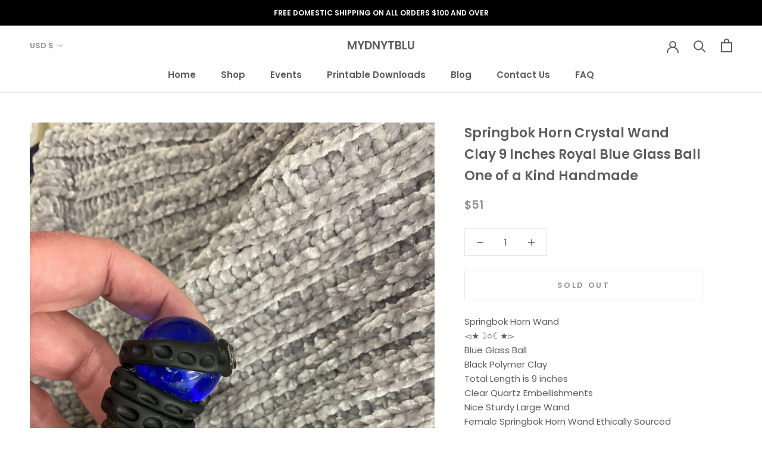

--- FILE ---
content_type: text/javascript
request_url: https://mydnytblu.com/cdn/shop/t/12/assets/custom.js?v=183944157590872491501646758085
body_size: -823
content:
//# sourceMappingURL=/cdn/shop/t/12/assets/custom.js.map?v=183944157590872491501646758085
